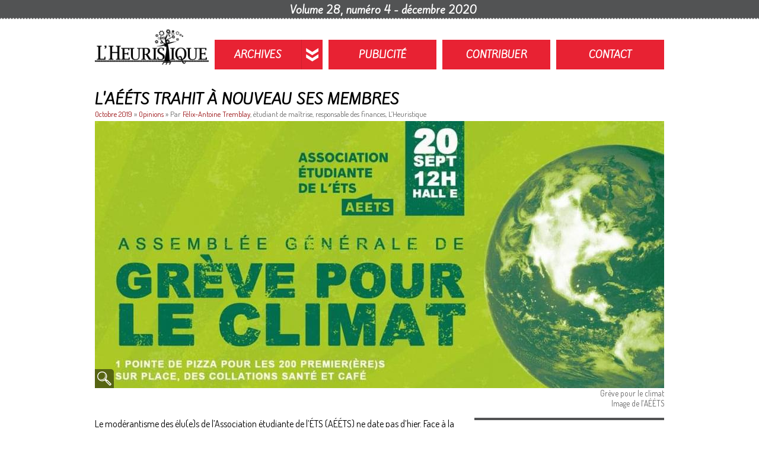

--- FILE ---
content_type: application/xhtml+xml; charset=UTF-8
request_url: http://lheuristique.ca/article.php?id=500
body_size: 15114
content:
<?xml version="1.0" encoding="UTF-8"?><!DOCTYPE html>
<html xmlns="http://www.w3.org/1999/xhtml" xml:lang="fr" lang="fr">
  <head><base href="http://lheuristique.ca"/><meta charset="UTF-8"/><script type="text/javascript" src="resources/jquery-2.0.3.min.js"></script><script type="text/javascript" src="resources/jets.js"></script><link rel="stylesheet" type="text/css" href="resources/jets.css"/><meta property="og:site_name" content="L'Heuristique"/><meta property="og:locale" content="fr_CA"/><title>L'AÉÉTS trahit à nouveau ses membres – L'Heuristique</title><link rel="stylesheet" type="text/css" href="resources/article.css"/><script type="text/javascript" src="resources/article.js"></script><meta property="og:type" content="article"/><meta property="og:title" content="L'AÉÉTS trahit à nouveau ses membres"/><meta property="og:url" content="http://lheuristique.ca/article.php?id=500"/><meta property="og:image" content="http://lheuristique.ca/images/articles/500-main.jpg"/></head>
  <body>
    <header>
      <h1>
        <a href=".">
          <img src="images/jets.png" alt="L'Heuristique: Journal des étudiants de l'ÉTS"/>
        </a>
      </h1>
      <nav>
        <ul id="nav">
          <li id="archives" class="hiding-menu">
            <a id="archives-dropdown" href="all.php">
              <img src="images/dropdown.png" alt="»"/>
            </a>
            <a href="edition.php">Archives</a>
            <ol>
              <li>
                <a href="edition.php">Liste des publications</a>
              </li>
              <li>
                <a href="author.php">Liste des auteurs</a>
              </li>
              <li>
                <span class="pad">Catégories:</span>
                <ul><li><a href="category.php?id=7">Campus</a></li><li><a href="category.php?id=8">Carrière</a></li><li><a href="category.php?id=13">Carrières</a></li><li><a href="category.php?id=9">Clubs étudiants</a></li><li><a href="category.php?id=4">Contributions externes</a></li><li><a href="category.php?id=10">Culinaire</a></li><li><a href="category.php?id=2">Culture</a></li><li><a href="category.php?id=11">Élections</a></li><li><a href="category.php?id=12">Environnement</a></li><li><a href="category.php?id=15">Journal étudiant</a></li><li><a href="category.php?id=5">Nouvelles technologies</a></li><li><a href="category.php?id=3">Opinions</a></li><li><a href="category.php?id=16">Société</a></li><li><a href="category.php?id=14">Technologie</a></li><li><a href="category.php?id=1">Vie étudiante</a></li><li><a href="category.php?id=6">Voyages</a></li></ul>
              </li>
            </ol>
          </li>
          <li>
            <a href="http://pub.lheuristique.ca">Publicité</a>
          </li>
          <li id="write-us" class="hiding-menu"><a href="write.php">Contribuer</a></li>
          <li id="contact-dropdown" class="hiding-menu">
            <a href="contact.php">Contact</a>
            <ol/>
          </li>
        </ul>
      </nav>
    </header>
    <div id="banner"><div id="volume"> Volume 28, numéro 4 - décembre 2020 </div></div>
    <section id="article"><h2>L'AÉÉTS trahit à nouveau ses membres</h2><p id="author"><a href="edition.php?id=185">Octobre 2019 </a> » <a href="category.php?id=3">Opinions</a> »  Par <a href="author.php?id=439">Félix-Antoine Tremblay</a>, étudiant de maîtrise, responsable des finances, L’Heuristique  </p><figure><a class="zoom" href="images/articles/500-887.jpg"><div id="main-picture" class="left"><img src="images/articles/500-main.jpg" alt="Image pour L'AÉÉTS trahit à nouveau ses membres"/><div class="zoom-handle"> </div></div></a><figcaption>Grève pour le climat<br/>Image de l'AÉÉTS</figcaption></figure><aside id="also-from"><section><h2>Du même auteur</h2><article><a href="article.php?id=308">Bilan des élections d’hiver 2016</a></article><article><a href="article.php?id=401">L'Homme d'un million</a></article><article><a href="article.php?id=146">La Bête</a></article><article><a href="article.php?id=271">Un Dangereux précédent</a></article><article><a href="article.php?id=115">Évaluation de la machine à expresso Breville BES840XL</a></article></section><section><h2>De la même parution</h2><article><a href="article.php?id=501">Changements budgétaires et démocratiques</a></article><article><a href="article.php?id=508">Inscription aux activités et formations des SAÉ </a></article><article><a href="article.php?id=510">Pas de fumée sans feu</a></article><article><a href="article.php?id=509">Pour Matrox, le futur c’est… les stagiaires!</a></article><article><a href="article.php?id=503">Récit d'un coeur comblé</a></article></section><section><h2>De la même catégorie</h2><article><a href="article.php?id=223">De l’espoir pour la politique moderne</a></article><article><a href="article.php?id=95">La juste part</a></article><article><a href="article.php?id=100">Le gouvernement sait ce que vous avez fait l’été dernier</a></article><article><a href="article.php?id=11">Partager la route? Pas vraiment…</a></article><article><a href="article.php?id=137">Privatisation partielle d’Hydro-Québec : Oui!</a></article></section></aside><div id="body"><p dir="ltr">Le modérantisme des élu(e)s de l’Association étudiante de l’ÉTS (AÉÉTS) ne date pas d’hier. Face à la mobilisation étudiante sans précédent de l’année 2012, cette facette s’était faite particulièrement visible. En effet, à l’époque, l’administration de l’Association avait travaillé contre l’intérêt de ses membres notamment en annulant une grève démocratiquement votée; en conspirant avec l’administration de l’ÉTS pour financer la Maison des étudiants [sic]; ainsi qu’en espionnant et en manipulant ses membres.</p>
<p dir="ltr">Ces événements avaient été relatés dans L’Heuristique dans les éditions de novembre 2014 à mars 2015 [1][2][3]. Malgré de nombreuses erreurs de parcours, comme le renversement de décisions de l’AG par le CA [4]; des élections bâclées [5][6][7]; et l’élection d’un président non étudiant [8], on aurait pu croire que l’AÉÉTS avait appris de ses erreurs. En effet, en tout début de mandat, la 40e administration de l’AÉÉTS avait fait l’effort de convoquer une assemblée générale uniquement afin de se conformer à une formalité réglementaire, soit l’entérinement des nouvelles et nouveaux élu(e)s [9].</p>
<p dir="ltr">Pourtant, la journée de grève du 27 septembre dernier a ramené les souvenirs de la période sombre qu’a été l’année 2012 à l’AÉÉTS. En effet, après que 96 % des 328 membres réuni(e)s en assemblée générale aient adopté, sept jours auparavant, un mandat de grève pour cette date, l’AÉÉTS n’a à peu près rien fait pour faire respecter ce mandat, au contraire.</p>
<p dir="ltr">D’emblée, l’administration de l’ÉTS a accordé une levée de cours en après-midi pour permettre aux étudiant(e)s de participer à la manifestation internationale pour le climat. Plutôt que de prendre des mesures visant à faire annuler les cours en matinée et en soirée, l’Association s’est contentée de ce gain minimal. En effet, sans même tenir un vote de grève, des dizaines d’administrations universitaires et cégépiennes du Québec, de même que la Commission scolaire de Montréal, avaient accordé cette levée de cours à leurs étudiant(e)s [10][11].</p>
<p dir="ltr">Malgré un libellé spécifiant littéralement « que cette grève débute le 27 septembre 2019 à 8 h et se termine le 27 septembre à 22 h » [12] et que ces heures aient été spécifiées dans un communiqué officiel daté du 20 septembre [13], un représentant de l’AÉÉTS a déclaré, au sujet de la durée de la grève, que « rendu là, c’est une question d’interprétation. » Questionné à cet effet, ce dernier a précisé que « le but [est] de marcher avec l’ÉTS, pas de partir en guerre contre eux. »</p>
<p dir="ltr">Pourtant, un communiqué de l’AÉÉTS [13] spécifiait que « cette grève [avait] entre autres pour objectif de lancer un message fort aux gouvernements sur les enjeux climatiques. » Avant de s’en excuser, cet élu a même affirmé, pour défendre l’inaction du conseil exécutif (CE), « [qu’ils avaient] été élus. » et que « la démocratie [avait] parlé. » Il a poursuivi en disant que « [son] mandat était clair », soit « donner du sérieux à l’AÉÉTS. » En parlant des étudiant(e)s mobilisé(e)s pour la grève, il a poursuivi en indiquant que « ce sont les irresponsables commes [sic] [eux] qui [...] causent du tors [sic] [à l’AÉÉTS] depuis trop longtemps ».</p>
<p dir="ltr">Ce type de commentaire n’est pas sans rappeler l’irrespect qu’exprimait le président de l’Association envers ses membres en 2012. À l’époque, celui-ci les avait traités de « bande de tarés » dans un courriel officiel destiné au CE. À la même période, en parlant des membres qui étaient insatisfaits de l’information offerte par l’Association, il disait que ce n’était pas à l’Exécutif de les « prendre par la main » et qu’ils n’avaient qu’à mourir.</p>
<p dir="ltr">Ironiquement, dans le cadre de la grève du 27 septembre, ce sont les membres qui ont dû prendre la main de l’Association et expliquer au CE ce en quoi consistait une grève. En effet, un exécutant a affirmé d’emblée que l’AÉÉTS « ne [ferait] ni piquetage ni bloquage [sic] ». Contacté à ce sujet les 23, 24 et 25 septembre, le président de l’Association n’a offert aucune réponse.</p>
<p dir="ltr">En ce qui a trait aux trois syndicats de l’ÉTS, ceux-ci ont réagi à l’annonce de la grève et d’un éventuel piquetage. Pour sa part, le Syndicat des employés de l’ÉTS (SEÉTS) a rapporté que l’AÉÉTS avait affirmé que le mandat de grève ne s’étendait qu’à l’après-midi. Quant à l’Association des maîtres d’enseignement de l’ÉTS (AMEÉTS), elle a demandé à ses membres de « donner leur [sic] cours et leurs séances de travaux pratiques le vendredi matin et le vendredi soir, si les conditions normales le permettent » et « [d’éviter] toute forme de confrontation et de situation potentiellement dangereuse pour la sécurité des personnes. » Même son de cloche du côté de l’Association des professeurs et professeures de l’ÉTS (APÉTS) qui a invité ses membres à éviter toute confrontation. L’APÉTS a poursuivi encourageant ses membres « à participer à la marche sur le climat et à supporter le mouvement international déclenché par Greta Thunbeg [sic] [...] ».</p>
<p dir="ltr">Au moment d’écrire ces lignes, soit le 25 septembre, l’AÉÉTS compte tenir, le jour de la grève, un atelier de confection de pancartes à 8 h, puis une tournée de classes informative de 9 h à 12 h, ainsi qu’un départ vers la manifestation pour y marcher « sous la bannière de l’ÉTS » [14]. Dans son second communiqué, l’AÉÉTS ne mentionne en aucun cas que celle-ci a pour mandat de tenir une grève en matinée et en soirée. Elle n’invite pas non plus ses membres à se joindre aux activités de piquetage, ni même à ne pas se présenter en classe.</p>
<p dir="ltr">Le comité ad hoc qui a mené au déclenchement de la grève est donc laissé à lui-même pour organiser celle-ci. Il lui est impossible, par exemple, de contacter les étudiant(e)s par courriel, avec les listes de l’Association. Il prévoit tout de même effectuer du piquetage dès 7 h 30, le 27 septembre.</p>
<p dir="ltr">Les gestes du CE vont non seulement à l’encontre du mandat adopté par les membres, mais ils sabotent les efforts de ceux et celles qui tentent de le faire respecter. En plus de nuire au respect de la grève, les actions conjointes de l’ÉTS et de l’AÉÉTS visant à créer de la confusion risquent de causer des situations de confrontation aux portes des différents pavillons. Comme l’a si bien dit un exécutant de l’AÉÉTS, au sujet de cette grève, « notre association étudiante ressemble de moins en moins à une association syndicale. »</p>
<p dir="ltr">Il convient de se demander à qui les exécutant(e)s tentent de plaire avec ces actions. L’ÉTS n’est pas l’alliée des étudiant(e)s et ce n’est pas par l’aplaventrisme que cela va changer. En cédant sur une question aussi fondamentale que son droit de grève, comment l’Association peut-elle espérer faire des gains sur les problématiques courantes que rencontrent ses membres? En annihilant la mobilisation de ses membres, elle nuit à tout rapport de force qu’elle pourrait un jour souhaiter mettre en place. En s’alliant à l’ÉTS, l’Association ne fait que contribuer à redorer l’image de l’École.</p>
<p>[1] La maison des étudiants [sic] - Une affaire de collusion, L’Heuristique <a href="../article.php?id=182">lheuristique.ca/article.php?id=182</a><br/><strong id="docs-internal-guid-6c2e6f9a-7fff-9492-ffe2-8b550c8e42a4"/></p>
<p>[2] Comment empêcher le déclenchement d’une grève, L’Heuristique <a href="../article.php?id=198">lheuristique.ca/article.php?id=198</a></p>
<p>[3] La loi du silence, L’Heuristique <a href="../article.php?id=215">lheuristique.ca/article.php?id=215</a></p>
<p>[4] Un dangereux précédent, L’Heuristique <a href="../article.php?id=271">lheuristique.ca/article.php?id=271</a></p>
<p>[5] Bilan des élections d’hiver 2016, L’Heuristique <a href="../article.php?id=308">lheuristique.ca/article.php?id=308</a></p>
<p>[6] Bilan des élections d’hiver 2017, L’Heuristique <a href="../article.php?id=367">lheuristique.ca/article.php?id=367</a></p>
<p>[7] L’AÉÉTS se dépasse à nouveau, L’Heuristique <a href="../article.php?id=406">lheuristique.ca/article.php?id=406</a></p>
<p>[8] Traitement présidentiel, L’Heuristique <a href="../article.php?id=475">lheuristique.ca/article.php?id=475</a></p>
<p>[9] Une année à oublier, L’Heuristique <a href="../article.php?id=485">lheuristique.ca/article.php?id=485</a></p>
<p>[10] Manifestation pour le climat : cours annulés dans plusieurs cégeps et universités, La Presse <a href="https://bit.ly/2l3HOtQ">bit.ly/2l3HOtQ</a> </p>
<p>[11] Les écoles de la CSDM en journée pédagogique le 27 septembre 2019, Commission scolaire de Montréal <a href="https://bit.ly/2lJmFW8">bit.ly/2lJmFW8</a> </p>
<p>[12] Avis de convocation 2019-09-20, AÉÉTS <a href="https://bit.ly/2mKD2SM">bit.ly/2mKD2SM</a> </p>
<p>[13] En réaction au communiqué de l’ÉTS, AÉÉTS <a href="https://bit.ly/2mHGOMu">bit.ly/2mHGOMu</a> </p>
<p>[14] Ligne directrice mobilisation AÉÉTS, AÉÉTS <a href="https://bit.ly/2lbDnNO">bit.ly/2lbDnNO</a> </p></div></section>
    <div id="pictures"></div>
    <footer><div id="login-status"> Non connecté. <a href="login.php">Connectez-vous</a> <strong>avec votre adresse Google @etsmtl.net</strong> pour afficher les adresses courriel. </div> © <a href="/">L'Heuristique</a> 1986-2026 </footer>
  </body>
</html>


--- FILE ---
content_type: text/css
request_url: http://lheuristique.ca/resources/jets.css
body_size: 1859
content:
@import url("http://fonts.googleapis.com/css?family=Kite+One");
@import url("http://fonts.googleapis.com/css?family=Dosis");

html {
	margin: 0;
	padding: 0;
}

body {
	margin: 50pt auto 0 auto;
	font-family: Dosis, Helvetica, Arial;
	width: 960px;
}

a {
	color: #990E11;
	text-decoration: none;
}

a:hover {
	color: #EB2A2F;
}

address.inline {
	display: inline;
	font-style: normal;
}

legend {
	font-size: 10pt;
	color: #aaa;
	font-style: italic;
}

h1 { margin: 0; }

h1 img {
	width: 192px;
	float: left;
	position: relative;
	bottom: 18px;
}

h2 {
	font-size: 1.5em;
	margin: 19px 0;
}

h2, h3, h4, h5, h6 {
	font-family: 'Kite One', Helvetica, Arial;
	text-transform: uppercase;
	margin-bottom: 0;
}

header {
	display: inline-block;
	width: 100%;
}

footer {
	clear: both;
	font-size: 10pt;
	color: #666;
	margin: 1em 0;
}

blockquote {
	border-left: 5px #525354 solid;
	margin: 0px 2em 0px 0px;
	padding-left: 2em;
	color: #333;
}

ul#nav {
	list-style-type: none;
	margin: 0;
}

ul#nav > li {
	display: block;
	margin-left: 10px;
	float: left;
	text-align: center;
	background-color: #333; /* if nth-child is not supported */

	-webkit-transition-property: background-color;
	-webkit-transition-duration: 0.2s;
	transition-property: background-color;
	transition-duration: 0.2s;
}

ul#nav > li > a {
	display: block;
	width: 182px;
	padding: 10pt 0pt;
	line-height: 24px;

	font-weight: bold;
	font-family: 'Kite One', Helvetica, Arial;
	text-transform: uppercase;
	color: white;
}

ul#nav a:hover { color: white; }

ul#nav > li:nth-child(1) { background-color: #e82233; }
ul#nav > li:nth-child(2) { background-color: #e82233; }
ul#nav > li:nth-child(3) { background-color: #e82233; }
ul#nav > li:nth-child(4) { background-color: #e82233; }

ul#nav > li:nth-child(1):hover,
ul#nav > li.pop:nth-child(1) { background-color: #cc2533; }

ul#nav > li:nth-child(2):hover,
ul#nav > li.pop:nth-child(2) { background-color: #cc2533; }

ul#nav > li:nth-child(3):hover,
ul#nav > li.pop:nth-child(3) { background-color: #cc2533; }

ul#nav > li:nth-child(4):hover,
ul#nav > li.pop:nth-child(4) { background-color: #cc2533; }

#archives > a:first-child {
	display: block;
	float: right;
	height: 24px;
	width: 25px;
	padding-left: 5px;
	padding-right: 5px;
	border-left: 1px rgba(0,0,0, 0.1) solid;
}

aside {
	width: 310px;
	text-align: center;
	float: right;
	padding-left: 10px;
}

aside article img {
	max-width: 310px;
}

aside article {
	padding-top: 5px;
	border-top: 4px #525354 solid;
}

#banner {
	position: absolute;
	top: 0px;
	left: 0px;

	box-sizing: border-box;
	-moz-box-sizing: border-box;
	width: 100%;
	height: 35px;
	padding: 3pt 0pt 5pt 10pt;
	background-color: #525354;
	font-size: 13pt;
	color: white;
	font-weight: bold;
	font-family: 'Kite One', Helvetica, Arial;

	border-bottom: 3px white dashed;
	border-width: 0 0 5px 0;
	border-image: url(../images/banner-border.png) 10 fill repeat;
}

/*
#banner #write {
	float: right;
	padding: 3pt 10pt;
	margin-top: -11pt;
}
*/

#volume {
	text-align: center;
}

#banner a:hover { text-decoration: underline }

#write a {
	color: white;
}

.hiding-menu > ol {
	display: none;
	padding: 10px;
	position: absolute;
	background-color: #e82233;
	list-style-type: none;
	font-family: "Kite One", Helvetica, Arial;
	text-transform: uppercase;
	font-weight: bold;
	z-index: 1;
	width: 354px;
}

.hiding-menu.pop > ol { display: block; }

.hiding-menu > ol li {
	float: none;
	display: list-item;
	background: transparent;
	text-align: left;
	margin: 0;
}

.hiding-menu .pad { padding-left: 10px; }

.hiding-menu a {
	color: white;
}

.hiding-menu > ol ul {
	padding: 0;
	list-style-type: none;
}

.hiding-menu > ol ul > li {
	padding: 0 0 0 10px;
	margin: 0;
}

.hiding-menu > ol ul a {
	padding-left: 30px;
}

#archives > ol a {
	padding: 10px;
	width: auto;
	display: block;
}

#archives > ol a:hover {
	background-color: rgba(0,0,0, 0.1);
}

#write-us > ol {
	background-color: #e82233;
	color: white;
	z-index: 2;
}

#contact-dropdown > ol {
	background-color: #e82233;
	margin-left: -384px;
	width: 546px;
}

#contact-dropdown > ol > li {
	padding: 5px 0px;
}

#contact-dropdown > ol li:last-child {
	padding-left: 20px;
}

#write-us:hover > ol {
	display: block;
}

#write img {
	vertical-align: middle;
}

.emph {
	border-top: 1px #117D0B dotted;
	border-bottom: 1px #117D0B dotted;
}

.emph h3 {
	color: #e82233;
}

#login-button {
	width: 140px;
	margin: 10px auto;
	padding: 10px 10px 10px 80px;
	background-image: url(../images/openid.png);
	background-position: 10px center;
	background-repeat: no-repeat;
	background-size: 64px 64px;

	border-top: 4px #F55E62 solid;
	border-right: 4px #F6A25E solid;
	border-bottom: 4px #4DC8C3 solid;
	border-left: 4px #5DE056 solid;
	border-radius: 9px;
	color: black;
}

#login-button:hover {
	border-top: 4px #EB2A2F solid;
	border-right: 4px #ED812A solid;
	border-bottom: 4px #1A908C solid;
	border-left: 4px #2AC022 solid;
}

#login-button div {
	font-size: 24pt;
	font-weight: bold;
}

#login-status {
	float: right;
}

.censored-email {
	color: #999;
}

.good, .bad {
	background-size: 24px 24px;
	padding: 5px 5px 5px 36px;
	background-position: 6px center;
	background-repeat: no-repeat;
}

.good {
	background-image: url(../images/green-light.png);
	background-color: #c1fcd2;
}

.bad {
	background-image: url(../images/red-light.png);
	background-color: #fcc8ca;
}

.messages { margin-top: 19px; }

#article ul, #article ol { overflow: hidden; }


--- FILE ---
content_type: text/css
request_url: http://lheuristique.ca/resources/article.css
body_size: 1181
content:
figure {
	margin: 0px;
}

#article figcaption {
	text-align: right;
	color: #666;
	font-size: 10pt;
}

a:hover .pdf img, a.pdf:hover img {
	box-shadow: 0px 0px 5px 1px #EB2A2F;
}

.pdf img {
	display: block;
	width: 180px;
	margin:50px auto;
	transition-property: box-shadow;
	transition-duration: 0.2s;
	-webkit-transition-property: box-shadow;
	-webkit-transition-duration: 0.2s;
	box-shadow: 0px 0px 5px 1px rgba(0,0,0, 0.5);
}

p#author {
	margin: 0 0 4px 0;
	font-size: 0.8em;
	color: #666;
}

#main-picture { position: relative; }

#main-picture img {
	max-width: 960px;
	display: block;
}

.aux-image {
	width: 310px;
	padding: 4px 0;
	border-top: 4px #525354 solid;
	border-bottom: 4px #525354 solid;
}

.aux-image div.zoomable {
	position: relative;
}

.aux-image img {
	max-width: 310px;
	display: block;
}

.zoom-handle {
	position: absolute;
	bottom: 0px;
	width: 24px;
	height: 24px;
	padding: 4px;
	background-size: 24px 24px;
	background-position: center center;
	background-repeat: no-repeat;
	background-color: rgba(0,0,0, 0.5);
	background-image: url(../images/magnifying-glass.png);
}

a:hover .zoom-handle {
	background-image: url(../images/magnifying-glass-hover.png);
}

.aux-image.left { float: left; margin-right: 10px; }
.aux-image.left figcaption { text-align: left; }
.left .zoom-handle {
	left: 0px;
	border-top-right-radius: 5px;
}

.aux-image.right { float: right; margin-left: 10px; }
.aux-image.right figcaption { text-align: right; }
.right .zoom-handle {
	right: 0px;
	border-top-left-radius: 5px;
}

.overlay {
	display: block;
	position: fixed;
	top: 0;
	left: 0;
	width: 100%;
	height: 100%;
	background: rgba(0,0,0, 0.925);
	text-align: center;
	z-index: 1;
	min-width: 640px;
	min-height: 480px;
}

.overlay .go-left, .overlay .go-right {
	position: absolute;
	top: 0;
	bottom: 0;
	margin: auto;
	opacity: 0.5;
	height: 256px;
	z-index: 1;
	
	-webkit-transition-property: opacity;
	-webkit-transition-duration: 0.2s;
	transition-property: opacity;
	transition-duration: 0.2s;
}

.overlay .go-left:hover, .overlay .go-right:hover {
	opacity: 1;
}

.overlay .go-left {
	left: 20px;
	right: auto;
}

.overlay .go-right {
	left: auto;
	right: 20px;
}

.overlay .picture {
	display: block;
	position: absolute;
	top: 0;
	bottom: 0;
	left: 0;
	right: 0;
	margin: auto;
	padding: 100px;
	max-width: 100%;
	max-height: 100%;
	box-sizing: border-box;
	-moz-box-sizing: border-box;
	height: auto;
	z-index: 0;
}

.overlay figcaption {
	color: white;
	font-weight: bold;
	position: absolute;
	left: 0;
	right: 0;
	bottom: 10px;
	margin: 0px auto;
	text-shadow: 0px 0px 2px #000;
}

.go-left.disabled, .go-right.disabled { opacity: 0.3 !important; }

#pictures {
	overflow: hidden;
}

#pictures .aux-image {
	float: left;
	width: 182px;
	margin: 0px 5px;
}

#pictures img {
	max-width: 182px;
	max-height: 85px;
	vertical-align: middle;
	margin: 0px auto;
}

#pictures .zoomable {
	width: 182px;
	height: 85px;
}

#pictures figcaption {
	font-size: 9pt;
}

#pictures .zoom-handle {
	display: none;
}

body > #also-from {
	float: none;
	display: table;
	table-layout: fixed;
	width: 100%;
}

body > #also-from > section {
	padding: 5px;
	display: table-cell;
}

#article > #also-from {
	border-top: 4px #525354  solid;
	border-bottom: 4px #525354  solid;
	padding-bottom: 1em;
	margin: 1em 0 1em 1em;
}

#also-from article {
	border: none;
}

#also-from h2 {
	font-size: 1.2em;
}


--- FILE ---
content_type: application/javascript
request_url: http://lheuristique.ca/resources/jets.js
body_size: 1580
content:
$(function()
{
	$("#archives-dropdown").on("click", function(e)
	{
		$("#archives").toggleClass("pop");
		e.preventDefault();
	});
	
	$("#contact-dropdown a").on("click", function(e)
	{
		e.preventDefault();
		
		var target = $("#contact-dropdown > ol");
		var dropdown = $("#contact-dropdown");
		if (target.children().length == 0)
		{
			function goToContact()
			{
				document.location = e.target.href;
			}
			
			var loadTimeout = setTimeout(function()
			{
				dropdown.addClass("pop");
				target.append($("<li/>").text("Chargement..."));
			}, 300);
			var timeout = setTimeout(goToContact, 3000);
		
			$.ajax("contact.php", {
				success: function(response)
				{
					clearTimeout(timeout);
					clearTimeout(loadTimeout);
					target.children().remove();
					var items = response.getElementById("contact").childNodes;
					for (var i = 0; i < items.length; i++)
					{
						var item = items[i];
						if (item.childNodes.length > 0)
						{
							var li = $("<li/>");
							for (var j = 0; j < item.childNodes.length; j++)
							{
								li.append(document.importNode(item.childNodes[j], true));
							}
							target.append(li);
						}
					}
					dropdown.addClass("pop");
				},
				error: goToContact
			});
		}
		else
		{
			dropdown.toggleClass("pop");
		}
	});
	
	$(document).on("click", function(e)
	{
		var hideDropdowns = ["#archives", "#contact-dropdown"];
		for (var i = 0; i < hideDropdowns.length; i++)
		{
			if ($(e.originalEvent.target).parents(hideDropdowns[i]).length == 0)
			{
				$(hideDropdowns[i]).removeClass("pop");
			}
		}
	});
});

--- FILE ---
content_type: application/javascript
request_url: http://lheuristique.ca/resources/article.js
body_size: 2574
content:
function killOverlay()
{
	$(document).off("keydown", killOverlay).off("click", killOverlay);
	$("figure.overlay").remove();
	$(document.body).css("overflow", "");
}

$(document).on("click", "a.zoom", function(event)
{
	event.preventDefault();
	var overlay = $("<figure/>").addClass("overlay");
	//var prev = $("<img/>").attr("src", "images/left.png").attr("alt", "Photo précédente").addClass("go-left");
	//var next = $("<img/>").attr("src", "images/right.png").attr("alt", "Photo suivante").addClass("go-right");
	
	var img = $("<img/>").addClass("picture").attr("alt", "Image principale").attr("src", this.href);
	var figcaption = $(this.parentNode).find("figcaption").clone();
	
	overlay
		//.append(prev)
		//.append(next)
		.append(img)
		.append(figcaption);
	$(document.body).append(overlay);
	$(document.body).css("overflow", "hidden");
	$(document).on("keydown", killOverlay).on("click", killOverlay);
});

$(function()
{
	var paragraphs = $("#body > p");
	
	var i = 0;
	var reLayedOut = true;
	var targetOffset = 0;
	var figures = $("#pictures figure");
	var pIndex = $("#main-picture").length; // skip one paragraph if there's a main picture

	var toLayOut = [];
	var timeout = 0;
	
	function layOutOneFigure()
	{
		var figure = toLayOut[i];
		var className = i % 2 == 0 ? "left" : "right";
		while (pIndex < paragraphs.length)
		{
			var p = paragraphs[pIndex];
			pIndex++;
			if (p.offsetTop >= targetOffset)
			{
				$(figure).addClass(className);
				p.parentNode.insertBefore(figure, p);
				targetOffset = p.offsetTop + figure.offsetHeight;
				break;
			}
		}
		i++;
		
		timeout = i == toLayOut.length ? 0 : setTimeout(layOutOneFigure, 0);
	}
	
	function onFigureLoaded()
	{
		toLayOut.push($(this).parents("figure")[0]);
		if (timeout == 0)
		{
			timeout = setTimeout(layOutOneFigure, 0);
		}
	};
	
	function onMainPictureLoaded()
	{
		targetOffset = paragraphs[0].offsetTop;
		for (var i = 0; i < figures.length; i++)
		{
			var img = figures[i].querySelector("img");
			if (img.naturalWidth == 0)
			{
				$(img).on("load", onFigureLoaded);
			}
			else
			{
				onFigureLoaded.call(img);
			}
		}
	};
	
	var mainPicture = document.querySelector("#main-picture");
	if (mainPicture != null && mainPicture.naturalWidth == 0)
	{
		$("#main-picture").on("load", onMainPictureLoaded);
	}
	else
	{
		onMainPictureLoaded();
	}
	
	var height = paragraphs.last().offset().top - paragraphs.first().offset().top;
	var alsoFrom = $("#also-from");
	if (figures.length > 0 || height < alsoFrom.outerHeight())
	{
		$("#also-from").insertAfter("#pictures");
	}
});